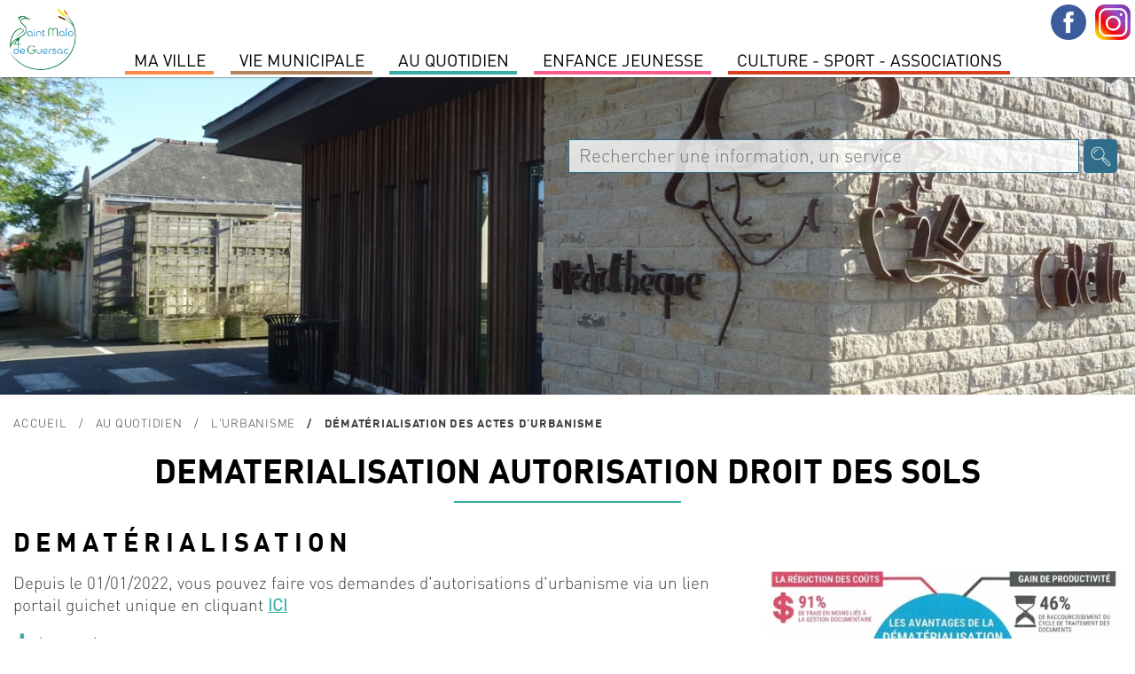

--- FILE ---
content_type: text/css
request_url: https://www.saintmalodeguersac.fr/2019-styles-agenda-associatif.css
body_size: 286
content:
/*ALLO-ASSOS*/
.jcs-alloasso {margin-top:2em;}
.jcs-alloasso-item {background-color:rgba(255,255,255,0.8); margin-bottom:2em; position:relative; padding-bottom:2em; 
border-bottom:1px solid #ccc;}
.jcs-alloasso-item .jcs-texte {padding:0.4em 0; }
.aa-titre {font-weight:bold; font-size:1.3em;}
.aa-association {font-weight:bold; font-style:italic;}
.aa-infos {font-size:0.9em; font-style:italic;}
.aa-dates {font-weight:bold;text-transform: uppercase;}

.jcs-alloasso-item.cs-avec-photo .jcs-texte {width:55%;}
.jcs-alloasso-item.cs-avec-photo .cs-photo {width:40%; position:absolute; height:90%;  background:center no-repeat;
background-size:cover; top:0; right:0; }

.cke_editable .cs-color { color:#F30 !important;}
